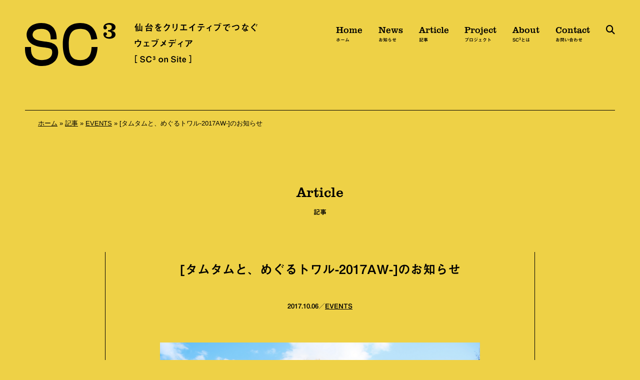

--- FILE ---
content_type: text/html; charset=UTF-8
request_url: https://sendai-c3.jp/article/events/tamtamdot_2017aw/
body_size: 11409
content:
<!doctype html>
<html lang="ja">
<head>
<meta charset="UTF-8">
<meta name="viewport" content="width=device-width, initial-scale=1">
<link rel="profile" href="https://gmpg.org/xfn/11">
<script src="https://kit.fontawesome.com/d969cb579e.js" crossorigin="anonymous"></script>
<script src="https://webfont.fontplus.jp/accessor/script/fontplus.js?KrgNXZOTlLI%3D&box=3rKLG~lt-cU%3D&pm=1&aa=1&ab=2"></script>
<script type="text/javascript" src="//typesquare.com/3/tsst/script/ja/typesquare.js?62ec8b68d3084eb2921302cbac1e02e5" charset="utf-8"></script>
<meta name='robots' content='index, follow, max-image-preview:large, max-snippet:-1, max-video-preview:-1' />
	<style>img:is([sizes="auto" i], [sizes^="auto," i]) { contain-intrinsic-size: 3000px 1500px }</style>
	
	<!-- This site is optimized with the Yoast SEO plugin v26.6 - https://yoast.com/wordpress/plugins/seo/ -->
	<title>[タムタムと、めぐるトワル-2017AW-]のお知らせ - 仙台をクリエイティブでつなぐウェブメディア［SC³ on site］</title>
	<link rel="canonical" href="https://sendai-c3.jp/article/events/tamtamdot_2017aw/" />
	<meta property="og:locale" content="ja_JP" />
	<meta property="og:type" content="article" />
	<meta property="og:title" content="[タムタムと、めぐるトワル-2017AW-]のお知らせ - 仙台をクリエイティブでつなぐウェブメディア［SC³ on site］" />
	<meta property="og:description" content="「トワル*」とは、役割が終わったら廃棄されてしまう、服のデザインサンプルのこと。 「タムタムと、めぐるトワル」とは、このトワルを使って仙台市にある障がい者福祉施設「多夢多夢舎中山工房」のメンバー18人と、写真家・美術家の [&hellip;]" />
	<meta property="og:url" content="https://sendai-c3.jp/article/events/tamtamdot_2017aw/" />
	<meta property="og:site_name" content="仙台をクリエイティブでつなぐウェブメディア［SC³ on site］" />
	<meta property="article:published_time" content="2017-10-06T00:16:01+00:00" />
	<meta property="article:modified_time" content="2017-10-31T00:19:52+00:00" />
	<meta property="og:image" content="https://sendai-c3.jp/sc3_2022/wp-content/uploads/2017/10/b9eea911230269efc5f6ae173cf7f9e6.png" />
	<meta property="og:image:width" content="800" />
	<meta property="og:image:height" content="349" />
	<meta property="og:image:type" content="image/png" />
	<meta name="author" content="sc3" />
	<meta name="twitter:card" content="summary_large_image" />
	<meta name="twitter:label1" content="執筆者" />
	<meta name="twitter:data1" content="sc3" />
	<script type="application/ld+json" class="yoast-schema-graph">{"@context":"https://schema.org","@graph":[{"@type":"WebPage","@id":"https://sendai-c3.jp/article/events/tamtamdot_2017aw/","url":"https://sendai-c3.jp/article/events/tamtamdot_2017aw/","name":"[タムタムと、めぐるトワル-2017AW-]のお知らせ - 仙台をクリエイティブでつなぐウェブメディア［SC³ on site］","isPartOf":{"@id":"https://sendai-c3.jp/#website"},"primaryImageOfPage":{"@id":"https://sendai-c3.jp/article/events/tamtamdot_2017aw/#primaryimage"},"image":{"@id":"https://sendai-c3.jp/article/events/tamtamdot_2017aw/#primaryimage"},"thumbnailUrl":"https://sendai-c3.jp/sc3_2022/wp-content/uploads/2017/10/b9eea911230269efc5f6ae173cf7f9e6.png","datePublished":"2017-10-06T00:16:01+00:00","dateModified":"2017-10-31T00:19:52+00:00","author":{"@id":"https://sendai-c3.jp/#/schema/person/926374501fcf850343701771154fd1ca"},"breadcrumb":{"@id":"https://sendai-c3.jp/article/events/tamtamdot_2017aw/#breadcrumb"},"inLanguage":"ja","potentialAction":[{"@type":"ReadAction","target":["https://sendai-c3.jp/article/events/tamtamdot_2017aw/"]}]},{"@type":"ImageObject","inLanguage":"ja","@id":"https://sendai-c3.jp/article/events/tamtamdot_2017aw/#primaryimage","url":"https://sendai-c3.jp/sc3_2022/wp-content/uploads/2017/10/b9eea911230269efc5f6ae173cf7f9e6.png","contentUrl":"https://sendai-c3.jp/sc3_2022/wp-content/uploads/2017/10/b9eea911230269efc5f6ae173cf7f9e6.png","width":800,"height":349},{"@type":"BreadcrumbList","@id":"https://sendai-c3.jp/article/events/tamtamdot_2017aw/#breadcrumb","itemListElement":[{"@type":"ListItem","position":1,"name":"ホーム","item":"https://sendai-c3.jp/"},{"@type":"ListItem","position":2,"name":"記事","item":"https://sendai-c3.jp/article/"},{"@type":"ListItem","position":3,"name":"EVENTS","item":"https://sendai-c3.jp/article/events/"},{"@type":"ListItem","position":4,"name":"[タムタムと、めぐるトワル-2017AW-]のお知らせ"}]},{"@type":"WebSite","@id":"https://sendai-c3.jp/#website","url":"https://sendai-c3.jp/","name":"仙台をクリエイティブでつなぐウェブメディア［SC³ on site］","description":"Creation, Communication and Collaboration in Sendai 仙台で働くクリエイターのいま、そしてそんな方たちと仕事をしてみたい方や企業を繋ぐ、仙台発のウェブメディアです。","potentialAction":[{"@type":"SearchAction","target":{"@type":"EntryPoint","urlTemplate":"https://sendai-c3.jp/?s={search_term_string}"},"query-input":{"@type":"PropertyValueSpecification","valueRequired":true,"valueName":"search_term_string"}}],"inLanguage":"ja"},{"@type":"Person","@id":"https://sendai-c3.jp/#/schema/person/926374501fcf850343701771154fd1ca","name":"sc3","image":{"@type":"ImageObject","inLanguage":"ja","@id":"https://sendai-c3.jp/#/schema/person/image/","url":"https://secure.gravatar.com/avatar/c9d5826492077d8962d3a93cab5bde50c755d090c86906ff8bb63824256625c3?s=96&d=mm&r=g","contentUrl":"https://secure.gravatar.com/avatar/c9d5826492077d8962d3a93cab5bde50c755d090c86906ff8bb63824256625c3?s=96&d=mm&r=g","caption":"sc3"}}]}</script>
	<!-- / Yoast SEO plugin. -->


<link rel='dns-prefetch' href='//maps.googleapis.com' />
<link rel='dns-prefetch' href='//unpkg.com' />
<link rel="alternate" type="application/rss+xml" title="仙台をクリエイティブでつなぐウェブメディア［SC³ on site］ &raquo; フィード" href="https://sendai-c3.jp/feed/" />
<link rel="alternate" type="application/rss+xml" title="仙台をクリエイティブでつなぐウェブメディア［SC³ on site］ &raquo; コメントフィード" href="https://sendai-c3.jp/comments/feed/" />
<link rel='stylesheet' id='wp-block-library-css' href='https://sendai-c3.jp/sc3_2022/wp-includes/css/dist/block-library/style.min.css?ver=6.8.3' media='all' />
<style id='classic-theme-styles-inline-css'>
/*! This file is auto-generated */
.wp-block-button__link{color:#fff;background-color:#32373c;border-radius:9999px;box-shadow:none;text-decoration:none;padding:calc(.667em + 2px) calc(1.333em + 2px);font-size:1.125em}.wp-block-file__button{background:#32373c;color:#fff;text-decoration:none}
</style>
<style id='global-styles-inline-css'>
:root{--wp--preset--aspect-ratio--square: 1;--wp--preset--aspect-ratio--4-3: 4/3;--wp--preset--aspect-ratio--3-4: 3/4;--wp--preset--aspect-ratio--3-2: 3/2;--wp--preset--aspect-ratio--2-3: 2/3;--wp--preset--aspect-ratio--16-9: 16/9;--wp--preset--aspect-ratio--9-16: 9/16;--wp--preset--color--black: #000000;--wp--preset--color--cyan-bluish-gray: #abb8c3;--wp--preset--color--white: #ffffff;--wp--preset--color--pale-pink: #f78da7;--wp--preset--color--vivid-red: #cf2e2e;--wp--preset--color--luminous-vivid-orange: #ff6900;--wp--preset--color--luminous-vivid-amber: #fcb900;--wp--preset--color--light-green-cyan: #7bdcb5;--wp--preset--color--vivid-green-cyan: #00d084;--wp--preset--color--pale-cyan-blue: #8ed1fc;--wp--preset--color--vivid-cyan-blue: #0693e3;--wp--preset--color--vivid-purple: #9b51e0;--wp--preset--gradient--vivid-cyan-blue-to-vivid-purple: linear-gradient(135deg,rgba(6,147,227,1) 0%,rgb(155,81,224) 100%);--wp--preset--gradient--light-green-cyan-to-vivid-green-cyan: linear-gradient(135deg,rgb(122,220,180) 0%,rgb(0,208,130) 100%);--wp--preset--gradient--luminous-vivid-amber-to-luminous-vivid-orange: linear-gradient(135deg,rgba(252,185,0,1) 0%,rgba(255,105,0,1) 100%);--wp--preset--gradient--luminous-vivid-orange-to-vivid-red: linear-gradient(135deg,rgba(255,105,0,1) 0%,rgb(207,46,46) 100%);--wp--preset--gradient--very-light-gray-to-cyan-bluish-gray: linear-gradient(135deg,rgb(238,238,238) 0%,rgb(169,184,195) 100%);--wp--preset--gradient--cool-to-warm-spectrum: linear-gradient(135deg,rgb(74,234,220) 0%,rgb(151,120,209) 20%,rgb(207,42,186) 40%,rgb(238,44,130) 60%,rgb(251,105,98) 80%,rgb(254,248,76) 100%);--wp--preset--gradient--blush-light-purple: linear-gradient(135deg,rgb(255,206,236) 0%,rgb(152,150,240) 100%);--wp--preset--gradient--blush-bordeaux: linear-gradient(135deg,rgb(254,205,165) 0%,rgb(254,45,45) 50%,rgb(107,0,62) 100%);--wp--preset--gradient--luminous-dusk: linear-gradient(135deg,rgb(255,203,112) 0%,rgb(199,81,192) 50%,rgb(65,88,208) 100%);--wp--preset--gradient--pale-ocean: linear-gradient(135deg,rgb(255,245,203) 0%,rgb(182,227,212) 50%,rgb(51,167,181) 100%);--wp--preset--gradient--electric-grass: linear-gradient(135deg,rgb(202,248,128) 0%,rgb(113,206,126) 100%);--wp--preset--gradient--midnight: linear-gradient(135deg,rgb(2,3,129) 0%,rgb(40,116,252) 100%);--wp--preset--font-size--small: 13px;--wp--preset--font-size--medium: 20px;--wp--preset--font-size--large: 36px;--wp--preset--font-size--x-large: 42px;--wp--preset--spacing--20: 0.44rem;--wp--preset--spacing--30: 0.67rem;--wp--preset--spacing--40: 1rem;--wp--preset--spacing--50: 1.5rem;--wp--preset--spacing--60: 2.25rem;--wp--preset--spacing--70: 3.38rem;--wp--preset--spacing--80: 5.06rem;--wp--preset--shadow--natural: 6px 6px 9px rgba(0, 0, 0, 0.2);--wp--preset--shadow--deep: 12px 12px 50px rgba(0, 0, 0, 0.4);--wp--preset--shadow--sharp: 6px 6px 0px rgba(0, 0, 0, 0.2);--wp--preset--shadow--outlined: 6px 6px 0px -3px rgba(255, 255, 255, 1), 6px 6px rgba(0, 0, 0, 1);--wp--preset--shadow--crisp: 6px 6px 0px rgba(0, 0, 0, 1);}:where(.is-layout-flex){gap: 0.5em;}:where(.is-layout-grid){gap: 0.5em;}body .is-layout-flex{display: flex;}.is-layout-flex{flex-wrap: wrap;align-items: center;}.is-layout-flex > :is(*, div){margin: 0;}body .is-layout-grid{display: grid;}.is-layout-grid > :is(*, div){margin: 0;}:where(.wp-block-columns.is-layout-flex){gap: 2em;}:where(.wp-block-columns.is-layout-grid){gap: 2em;}:where(.wp-block-post-template.is-layout-flex){gap: 1.25em;}:where(.wp-block-post-template.is-layout-grid){gap: 1.25em;}.has-black-color{color: var(--wp--preset--color--black) !important;}.has-cyan-bluish-gray-color{color: var(--wp--preset--color--cyan-bluish-gray) !important;}.has-white-color{color: var(--wp--preset--color--white) !important;}.has-pale-pink-color{color: var(--wp--preset--color--pale-pink) !important;}.has-vivid-red-color{color: var(--wp--preset--color--vivid-red) !important;}.has-luminous-vivid-orange-color{color: var(--wp--preset--color--luminous-vivid-orange) !important;}.has-luminous-vivid-amber-color{color: var(--wp--preset--color--luminous-vivid-amber) !important;}.has-light-green-cyan-color{color: var(--wp--preset--color--light-green-cyan) !important;}.has-vivid-green-cyan-color{color: var(--wp--preset--color--vivid-green-cyan) !important;}.has-pale-cyan-blue-color{color: var(--wp--preset--color--pale-cyan-blue) !important;}.has-vivid-cyan-blue-color{color: var(--wp--preset--color--vivid-cyan-blue) !important;}.has-vivid-purple-color{color: var(--wp--preset--color--vivid-purple) !important;}.has-black-background-color{background-color: var(--wp--preset--color--black) !important;}.has-cyan-bluish-gray-background-color{background-color: var(--wp--preset--color--cyan-bluish-gray) !important;}.has-white-background-color{background-color: var(--wp--preset--color--white) !important;}.has-pale-pink-background-color{background-color: var(--wp--preset--color--pale-pink) !important;}.has-vivid-red-background-color{background-color: var(--wp--preset--color--vivid-red) !important;}.has-luminous-vivid-orange-background-color{background-color: var(--wp--preset--color--luminous-vivid-orange) !important;}.has-luminous-vivid-amber-background-color{background-color: var(--wp--preset--color--luminous-vivid-amber) !important;}.has-light-green-cyan-background-color{background-color: var(--wp--preset--color--light-green-cyan) !important;}.has-vivid-green-cyan-background-color{background-color: var(--wp--preset--color--vivid-green-cyan) !important;}.has-pale-cyan-blue-background-color{background-color: var(--wp--preset--color--pale-cyan-blue) !important;}.has-vivid-cyan-blue-background-color{background-color: var(--wp--preset--color--vivid-cyan-blue) !important;}.has-vivid-purple-background-color{background-color: var(--wp--preset--color--vivid-purple) !important;}.has-black-border-color{border-color: var(--wp--preset--color--black) !important;}.has-cyan-bluish-gray-border-color{border-color: var(--wp--preset--color--cyan-bluish-gray) !important;}.has-white-border-color{border-color: var(--wp--preset--color--white) !important;}.has-pale-pink-border-color{border-color: var(--wp--preset--color--pale-pink) !important;}.has-vivid-red-border-color{border-color: var(--wp--preset--color--vivid-red) !important;}.has-luminous-vivid-orange-border-color{border-color: var(--wp--preset--color--luminous-vivid-orange) !important;}.has-luminous-vivid-amber-border-color{border-color: var(--wp--preset--color--luminous-vivid-amber) !important;}.has-light-green-cyan-border-color{border-color: var(--wp--preset--color--light-green-cyan) !important;}.has-vivid-green-cyan-border-color{border-color: var(--wp--preset--color--vivid-green-cyan) !important;}.has-pale-cyan-blue-border-color{border-color: var(--wp--preset--color--pale-cyan-blue) !important;}.has-vivid-cyan-blue-border-color{border-color: var(--wp--preset--color--vivid-cyan-blue) !important;}.has-vivid-purple-border-color{border-color: var(--wp--preset--color--vivid-purple) !important;}.has-vivid-cyan-blue-to-vivid-purple-gradient-background{background: var(--wp--preset--gradient--vivid-cyan-blue-to-vivid-purple) !important;}.has-light-green-cyan-to-vivid-green-cyan-gradient-background{background: var(--wp--preset--gradient--light-green-cyan-to-vivid-green-cyan) !important;}.has-luminous-vivid-amber-to-luminous-vivid-orange-gradient-background{background: var(--wp--preset--gradient--luminous-vivid-amber-to-luminous-vivid-orange) !important;}.has-luminous-vivid-orange-to-vivid-red-gradient-background{background: var(--wp--preset--gradient--luminous-vivid-orange-to-vivid-red) !important;}.has-very-light-gray-to-cyan-bluish-gray-gradient-background{background: var(--wp--preset--gradient--very-light-gray-to-cyan-bluish-gray) !important;}.has-cool-to-warm-spectrum-gradient-background{background: var(--wp--preset--gradient--cool-to-warm-spectrum) !important;}.has-blush-light-purple-gradient-background{background: var(--wp--preset--gradient--blush-light-purple) !important;}.has-blush-bordeaux-gradient-background{background: var(--wp--preset--gradient--blush-bordeaux) !important;}.has-luminous-dusk-gradient-background{background: var(--wp--preset--gradient--luminous-dusk) !important;}.has-pale-ocean-gradient-background{background: var(--wp--preset--gradient--pale-ocean) !important;}.has-electric-grass-gradient-background{background: var(--wp--preset--gradient--electric-grass) !important;}.has-midnight-gradient-background{background: var(--wp--preset--gradient--midnight) !important;}.has-small-font-size{font-size: var(--wp--preset--font-size--small) !important;}.has-medium-font-size{font-size: var(--wp--preset--font-size--medium) !important;}.has-large-font-size{font-size: var(--wp--preset--font-size--large) !important;}.has-x-large-font-size{font-size: var(--wp--preset--font-size--x-large) !important;}
:where(.wp-block-post-template.is-layout-flex){gap: 1.25em;}:where(.wp-block-post-template.is-layout-grid){gap: 1.25em;}
:where(.wp-block-columns.is-layout-flex){gap: 2em;}:where(.wp-block-columns.is-layout-grid){gap: 2em;}
:root :where(.wp-block-pullquote){font-size: 1.5em;line-height: 1.6;}
</style>
<link rel='stylesheet' id='sc3_2021-style-css' href='https://sendai-c3.jp/sc3_2022/wp-content/themes/sc3_2021/style.css?ver=1.0.0' media='all' />
<link rel='stylesheet' id='remodal_style-css' href='https://sendai-c3.jp/sc3_2022/wp-content/themes/sc3_2021/css/remodal.css?ver=6.8.3' media='all' />
<link rel='stylesheet' id='remodal_theme-css' href='https://sendai-c3.jp/sc3_2022/wp-content/themes/sc3_2021/css/remodal-default-theme.css?ver=6.8.3' media='all' />
<script src="https://unpkg.com/jquery?ver=6.8.3" id="jquery-js"></script>
<link rel="https://api.w.org/" href="https://sendai-c3.jp/wp-json/" /><link rel="alternate" title="JSON" type="application/json" href="https://sendai-c3.jp/wp-json/wp/v2/posts/2532" /><link rel='shortlink' href='https://sendai-c3.jp/?p=2532' />
<link rel="alternate" title="oEmbed (JSON)" type="application/json+oembed" href="https://sendai-c3.jp/wp-json/oembed/1.0/embed?url=https%3A%2F%2Fsendai-c3.jp%2Farticle%2Fevents%2Ftamtamdot_2017aw%2F" />
<link rel="alternate" title="oEmbed (XML)" type="text/xml+oembed" href="https://sendai-c3.jp/wp-json/oembed/1.0/embed?url=https%3A%2F%2Fsendai-c3.jp%2Farticle%2Fevents%2Ftamtamdot_2017aw%2F&#038;format=xml" />
                <script>
                    var ajaxUrl = 'https://sendai-c3.jp/sc3_2022/wp-admin/admin-ajax.php';
                </script>
        <style>.recentcomments a{display:inline !important;padding:0 !important;margin:0 !important;}</style><link rel="icon" href="https://sendai-c3.jp/sc3_2022/wp-content/uploads/2022/12/cropped-favicon-32x32.png" sizes="32x32" />
<link rel="icon" href="https://sendai-c3.jp/sc3_2022/wp-content/uploads/2022/12/cropped-favicon-192x192.png" sizes="192x192" />
<link rel="apple-touch-icon" href="https://sendai-c3.jp/sc3_2022/wp-content/uploads/2022/12/cropped-favicon-180x180.png" />
<meta name="msapplication-TileImage" content="https://sendai-c3.jp/sc3_2022/wp-content/uploads/2022/12/cropped-favicon-270x270.png" />
<script>
(function(i,s,o,g,r,a,m){i['GoogleAnalyticsObject']=r;i[r]=i[r]||function(){
(i[r].q=i[r].q||[]).push(arguments)},i[r].l=1*new Date();a=s.createElement(o),
m=s.getElementsByTagName(o)[0];a.async=1;a.src=g;m.parentNode.insertBefore(a,m)
})(window,document,'script','https://www.google-analytics.com/analytics.js','ga');
ga('create', 'UA-92392827-1', 'auto');
ga('send', 'pageview');
</script>
<!-- Global site tag (gtag.js) - Google Analytics -->
<script async src="https://www.googletagmanager.com/gtag/js?id=G-DHJRRCEB7S"></script>
<script>
  window.dataLayer = window.dataLayer || [];
  function gtag(){dataLayer.push(arguments);}
  gtag('js', new Date());
  gtag('config', 'G-DHJRRCEB7S');
</script>
</head>

<body class="wp-singular post-template-default single single-post postid-2532 single-format-standard wp-theme-sc3_2021">
<div id="page" class="site">
<a class="skip-link screen-reader-text" href="#primary">Skip to content</a>

<header id="masthead" class="site-header">
<div class="container">
<div class="site-branding">
<p class="site-title"><a href="https://sendai-c3.jp/" rel="home"><img src="https://sendai-c3.jp/sc3_2022/wp-content/themes/sc3_2021/images/logo2.png" srcset="https://sendai-c3.jp/sc3_2022/wp-content/themes/sc3_2021/images/logo2@2x.png 2x" alt="SC3"></a></p>
<p class="main-copy"><img src="https://sendai-c3.jp/sc3_2022/wp-content/themes/sc3_2021/images/main_copy2.png" srcset="https://sendai-c3.jp/sc3_2022/wp-content/themes/sc3_2021/images/main_copy2@2x.png 2x" alt="仙台をクリエイティブでつなぐウェブメディア [ SC3 on Site ]"></p><!-- /.main-copy -->
</div><!-- /.site-branding -->

<nav id="site-navigation" class="main-navigation">
<ul class="global-nav2">
<li><a href="https://sendai-c3.jp/">Home <span class="ja">ホーム</span></a></li>
<li><a href="https://sendai-c3.jp/news">News <span class="ja">お知らせ</span></a></li>
<li><a href="https://sendai-c3.jp/article">Article <span class="ja">記事</span></a></li>
<li><a href="https://sendai-c3.jp/project">Project <span class="ja">プロジェクト</span></a></li>
<li><a href="https://sendai-c3.jp/about">About <span class="ja">SC<sup>3</sup>とは</span></a></li>
<li><a href="https://sendai-c3.jp/contact">Contact <span class="ja">お問い合わせ</span></a></li>
<li><a data-remodal-target="modal" class="tgl2"><i class="fas fa-search"></i><span class="screen-reader-text">検索</span></a></li>
</ul><!-- /.globa-nav2 -->
</nav><!-- #site-navigation -->
<button class="menu-open" type="button"><i class="fas fa-bars"></i><span class="screen-reader-text">メニューを開く</span></button>
</div><!-- /.container -->
<div class="breadcrumb">
<p><span><span><a href="https://sendai-c3.jp/">ホーム</a></span> » <span><a href="https://sendai-c3.jp/article/">記事</a></span> » <span><a href="https://sendai-c3.jp/article/events/">EVENTS</a></span> » <span class="breadcrumb_last" aria-current="page">[タムタムと、めぐるトワル-2017AW-]のお知らせ</span></span></p></div><!-- /.breadcrumb -->
</header><!-- #masthead -->

<main id="primary" class="site-main">
<p class="cat-title">Article <span>記事</span></p>
<div class="cat-news">
<article id="post-2532">
<h1>[タムタムと、めぐるトワル-2017AW-]のお知らせ</h1>
<!-- <p class="meta"><span class="date">2017.10.06</span> ／ <span class="cat">
<a href="https://sendai-c3.jp/article/events/">EVENTS</a></span> ／</p> -->
<div class="meta">
<ul><li class="date">2017.10.06</li><li class="cat"><a href="https://sendai-c3.jp/article/events/" rel="category tag">EVENTS</a></li>
</ul>
</div><!-- /.meta -->


<div class="entry-content">
<p><img fetchpriority="high" decoding="async" width="2000" height="1333" class="aligncenter size-full wp-image-2543" alt="" src="https://sendai-c3.jp/sc3_2021/wp-content/uploads/2017/09/54A3974.jpg" srcset="https://sendai-c3.jp/sc3_2022/wp-content/uploads/2017/09/54A3974.jpg 2000w, https://sendai-c3.jp/sc3_2022/wp-content/uploads/2017/09/54A3974-300x200.jpg 300w, https://sendai-c3.jp/sc3_2022/wp-content/uploads/2017/09/54A3974-1024x682.jpg 1024w, https://sendai-c3.jp/sc3_2022/wp-content/uploads/2017/09/54A3974-1200x800.jpg 1200w, https://sendai-c3.jp/sc3_2022/wp-content/uploads/2017/09/54A3974-600x400.jpg 600w" sizes="(max-width: 2000px) 100vw, 2000px" /></p>
<p>「トワル*」とは、役割が終わったら廃棄されてしまう、服のデザインサンプルのこと。</p>
<p>「タムタムと、めぐるトワル」とは、このトワルを使って仙台市にある障がい者福祉施設「多夢多夢舎中山工房」のメンバー18人と、写真家・美術家の中村紋子、トワル再利用プロジェクトの松田真吾が協同ではじめた新しい服づくりのプロジェクトです。</p>
<p>ワークショップでは、デザインサンプルのトワルを素材に色を塗ったり、布を貼ったりして、みんなで自由な服作りを楽しみます。</p>
<p>にぎやかな多夢多夢舎のメンバーとのお喋りも、魅力のひとつです。</p>
<p>展示では、多夢多夢舎のメンバーがこの２年で創作したトワルを展示販売のほか、中村紋子が写真におさめた２年間の活動の記録写真とZINEも発表いたします。</p>
<p>*トワルは服の形になっていて、耐久性のある素材でできています。</p>
<p><span> </span></p>
<p>[タムタムと、めぐるトワル-2017AW-]のみどころ</p>
<p>①作品たち　自分の中のあたらしいものづくりと出会う</p>
<p>描く、塗る、縫う、貼る。</p>
<p>多夢多夢舎のメンバーも、ワークショップに参加した人たちも服をキャンバスにして様々な表現を試みました。</p>
<p>集中し、没頭し、あそぶようにつくってきた作品群。初めての作品もあれば、中にはつくるのに半年、一年と時間をかけた作品もあります。</p>
<p>鑑賞するこちら側からは、何が見えるでしょうか？</p>
<p><span> </span></p>
<p>②つくることでいろいろな人と出会う</p>
<p>このプロジェクトではワークショップを通じ、障害の有無や美術への経験・興味の有無に関わらず、様々な人たちがものづくりをすることで繋がる場をつくりだすことを大切にしてきました。</p>
<p>お喋り好きな多夢多夢舎のメンバーがワークショップの中心にいることで、自由な表現とフラットな交流を促します。</p>
<p>また展示される記録写真を通して、ワークショップの空気感を感じ取ることができます。</p>
<p>*8/5現在、宮城県内5カ所で、のべ8回のワークショップを実施。</p>
<p><span> </span></p>
<p>③服ってカッコイイ！</p>
<p>服のデザインサンプルである「トワル」を提供してくださるのは、伊勢丹などで毛皮のリメークを手がける[TADFUR, Fur Remodeling]。</p>
<p>シーチングという仮縫い用の布で職人さんたちがつくったものです。</p>
<p>デザイン性が高く、縫製もしっかりしている、一点モノのすてきなトワルにも注目です。</p>
<p><span> <img decoding="async" width="1436" height="2000" class="aligncenter size-full wp-image-2544" alt="" src="https://sendai-c3.jp/sc3_2021/wp-content/uploads/2017/09/54A0104.jpg" srcset="https://sendai-c3.jp/sc3_2022/wp-content/uploads/2017/09/54A0104.jpg 1436w, https://sendai-c3.jp/sc3_2022/wp-content/uploads/2017/09/54A0104-215x300.jpg 215w, https://sendai-c3.jp/sc3_2022/wp-content/uploads/2017/09/54A0104-735x1024.jpg 735w, https://sendai-c3.jp/sc3_2022/wp-content/uploads/2017/09/54A0104-1200x1671.jpg 1200w" sizes="(max-width: 1436px) 100vw, 1436px" /></span></p>
<p>[基本情報]</p>
<p>①展示</p>
<p>A/A gallery</p>
<p>2017年11月30日(木)-12月10日(日)　11:00-19:00　</p>
<p>12月4日～12月6日は休廊</p>
<p>東京都千代田区外神田6-11-14　アーツ千代田3331#208</p>
<p>03-5812-4622</p>
<p><span> </span></p>
<p>展示期間中、ワークショップも同時開催</p>
<p>12月7日（木）　14:00-17:00</p>
<p>アーツ千代田3331　1Fコミュニティスペース</p>
<p><span> </span></p>
<p>②ワークショップ</p>
<p>講師 中村紋子（美術家・写真家）&amp;多夢多夢舎メンバー</p>
<p>トワル提供 TADFUR, Fur Remodeling</p>
<p><span> </span></p>
<p>・原っぱ大学</p>
<p>2017年9月30日(土)　10:00-13:00</p>
<p>神奈川県逗子市桜山7-3-2</p>
<p>workshop詳細ページ　<a href="http://bit.ly/2xtNemK">http://bit.ly/2xtNemK</a></p>
<p><span> </span></p>
<p>・ギャラリーあるあーる</p>
<p>2017年10月13日(金)　11:00-14:00</p>
<p>山形県寒河江市西根字上川原42</p>
<p><span> </span></p>
<p>・風の沢ミュージアム</p>
<p>2017年10月14日(土)　11:00-14:00</p>
<p>宮城県栗原市一迫片子沢外の沢11</p>
<p><span> </span></p>
<p>・多夢多夢舎中山工房</p>
<p>2017年9月16日（土） 2017年10月21日（土） 2017年11月18日（土）　11:00-14:00</p>
<p>宮城県仙台市青葉区中山2-18-5</p>
<p><span>  <img decoding="async" width="2000" height="1443" class="aligncenter size-full wp-image-2546" alt="" src="https://sendai-c3.jp/sc3_2021/wp-content/uploads/2017/09/54A5683.jpg" srcset="https://sendai-c3.jp/sc3_2022/wp-content/uploads/2017/09/54A5683.jpg 2000w, https://sendai-c3.jp/sc3_2022/wp-content/uploads/2017/09/54A5683-300x216.jpg 300w, https://sendai-c3.jp/sc3_2022/wp-content/uploads/2017/09/54A5683-1024x739.jpg 1024w, https://sendai-c3.jp/sc3_2022/wp-content/uploads/2017/09/54A5683-1200x866.jpg 1200w" sizes="(max-width: 2000px) 100vw, 2000px" /></span></p>
<p>[主催・お問い合わせ・お申し込み]</p>
<p>【多夢多夢舎中山工房】</p>
<p>障がいのあるメンバーが通う、福祉施設。就労継続支援B型事業所。</p>
<p>誰もが共に生きていくことができる社会の実現を目指し、共に働く場として、</p>
<p>個々に応じた生産活動の機会の創出、社会生活力を高める環境作りを行う。</p>
<p>〒981-0952　宮城県仙台市青葉区中山2-18-5</p>
<p>TEL 022-277-0081 FAX 022-277-8809</p>
<p>E-mail <a href="mailto:info@tamutamu.jp">info@tamutamu.jp</a> URL <a href="http://tamutamu.jp">http://tamutamu.jp</a></p>
<p>タムタムとめぐるトワル　WEB <a href="https://tamutamutoile.tumblr.com/">https://tamutamutoile.tumblr.com/</a></p>
<p><span> </span></p>
<p>[共催]</p>
<p>○中村紋子</p>
<p>写真家・美術家。写真と絵をメインに作品を制作し国内外で発表している。</p>
<p>作品には写真集Silence(リブロアルテ/2011)、潮目(ポット出版/2014)、日本のサラリーマンをテーマにしたグラフィックシリーズ&#8221;USALYMAN&#8221; 等。</p>
<p><a href="http://ayaconakamura.sub.jp/">http://ayaconakamura.sub.jp/</a></p>
<p><span> </span></p>
<p>○トワル再利用プロジェクト” Re-Toile”</p>
<p>オーダー服の仮縫いに利用されたトワル（デザインサンプル）の再利用プロジェクト。</p>
<p>毛皮リメイクTADFURの松田真吾が運営。</p>
<p><a href="https://www.facebook.com/tetoileproject/">https://www.facebook.com/tetoileproject/</a></p>
<p><span> </span></p>
<p>[協力]</p>
<p>特定非営利活動法人エイブル・アート・ジャパン、株式会社タッドファー、原っぱ大学、風の沢ミュージアム、</p>
<p>特定非営利活動法人帰園田居創生機構、社会福祉法人さくらんぼ共生会</p>
<p><span> </span></p>
<p>[助成]</p>
<p>公益財団法人パブリックリソース財団　「Heart&amp;Artsプログラム」</p>
</div><!-- .entry-content -->

</article><!-- #post-2532 -->
</div><!-- /.news -->
</main><!-- /#main -->

<div class="container">
<section class="more-articles">
<h3 class="section-title">その他の記事</h3>
<ul class="latest">
    <li>
    <a href="https://sendai-c3.jp/article/writer-baton/vol-9/">
    <div>
    <h3>ライターバトン -9-  「時をかけるオシゴト」</h3>
    <p class="meta"><span class="date">2018.03.15</span> ／ <span class="cat">WRITER BATON</span></p>
    </div>
    <figure><img width="300" height="300" src="https://sendai-c3.jp/sc3_2022/wp-content/uploads/2017/07/Baton-300x300.jpg" class="attachment-square size-square wp-post-image" alt="" decoding="async" srcset="https://sendai-c3.jp/sc3_2022/wp-content/uploads/2017/07/Baton-300x300.jpg 300w, https://sendai-c3.jp/sc3_2022/wp-content/uploads/2017/07/Baton-150x150.jpg 150w" sizes="(max-width: 300px) 100vw, 300px" /></figure>
    </a>
    </li>
    <li>
    <a href="https://sendai-c3.jp/article/interview/misato-kurokawa-1/">
    <div>
    <h3>クリエイターインタビュー前編｜黒川 美怜（イラストレーター／グラフィックデザイナー）</h3>
    <p class="meta"><span class="date">2019.10.30</span> ／ <span class="cat">インタビュー</span></p>
    </div>
    <figure><img width="300" height="300" src="https://sendai-c3.jp/sc3_2022/wp-content/uploads/2019/10/IMG_1687-300x300.jpg" class="attachment-square size-square wp-post-image" alt="" decoding="async" srcset="https://sendai-c3.jp/sc3_2022/wp-content/uploads/2019/10/IMG_1687-300x300.jpg 300w, https://sendai-c3.jp/sc3_2022/wp-content/uploads/2019/10/IMG_1687-150x150.jpg 150w" sizes="(max-width: 300px) 100vw, 300px" /></figure>
    </a>
    </li>
    <li>
    <a href="https://sendai-c3.jp/article/chizai/chizai10-08/">
    <div>
    <h3>デザイナーのための知財10問10答｜第8回 トレースは手書きであれば問題ないか</h3>
    <p class="meta"><span class="date">2019.02.04</span> ／ <span class="cat">デザイナーのための知財</span></p>
    </div>
    <figure><img width="300" height="300" src="https://sendai-c3.jp/sc3_2022/wp-content/uploads/2018/06/chizai10-300x300.png" class="attachment-square size-square wp-post-image" alt="" decoding="async" srcset="https://sendai-c3.jp/sc3_2022/wp-content/uploads/2018/06/chizai10-300x300.png 300w, https://sendai-c3.jp/sc3_2022/wp-content/uploads/2018/06/chizai10-150x150.png 150w" sizes="(max-width: 300px) 100vw, 300px" /></figure>
    </a>
    </li>
    <li>
    <a href="https://sendai-c3.jp/article/interview/takuya-mizukoshi-01/">
    <div>
    <h3>クリエイターインタビュー｜水越 卓也さん（前編）</h3>
    <p class="meta"><span class="date">2018.12.12</span> ／ <span class="cat">インタビュー</span></p>
    </div>
    <figure><img width="300" height="300" src="https://sendai-c3.jp/sc3_2022/wp-content/uploads/2018/12/ph01-top-300x300.jpg" class="attachment-square size-square wp-post-image" alt="" decoding="async" srcset="https://sendai-c3.jp/sc3_2022/wp-content/uploads/2018/12/ph01-top-300x300.jpg 300w, https://sendai-c3.jp/sc3_2022/wp-content/uploads/2018/12/ph01-top-150x150.jpg 150w" sizes="(max-width: 300px) 100vw, 300px" /></figure>
    </a>
    </li>
    <li>
    <a href="https://sendai-c3.jp/article/watashito/rain/">
    <div>
    <h3>私と「雨」</h3>
    <p class="meta"><span class="date">2021.07.01</span> ／ <span class="cat">ワタシト</span></p>
    </div>
    <figure><img width="300" height="300" src="https://sendai-c3.jp/sc3_2022/wp-content/uploads/2021/06/watashitorain-300x300.jpg" class="attachment-square size-square wp-post-image" alt="" decoding="async" srcset="https://sendai-c3.jp/sc3_2022/wp-content/uploads/2021/06/watashitorain-300x300.jpg 300w, https://sendai-c3.jp/sc3_2022/wp-content/uploads/2021/06/watashitorain-150x150.jpg 150w" sizes="(max-width: 300px) 100vw, 300px" /></figure>
    </a>
    </li>
    <li>
    <a href="https://sendai-c3.jp/article/special/yurisekkeikoubou_02/">
    <div>
    <h3>由利設計工房（中編） 社会に残る、100年持つ建築物を</h3>
    <p class="meta"><span class="date">2017.09.08</span> ／ <span class="cat">特集</span></p>
    </div>
    <figure><img width="300" height="300" src="https://sendai-c3.jp/sc3_2022/wp-content/uploads/2017/08/1b81147a0aa67a22b88d5a9b2e66f138-300x300.jpg" class="attachment-square size-square wp-post-image" alt="" decoding="async" srcset="https://sendai-c3.jp/sc3_2022/wp-content/uploads/2017/08/1b81147a0aa67a22b88d5a9b2e66f138-300x300.jpg 300w, https://sendai-c3.jp/sc3_2022/wp-content/uploads/2017/08/1b81147a0aa67a22b88d5a9b2e66f138-150x150.jpg 150w" sizes="(max-width: 300px) 100vw, 300px" /></figure>
    </a>
    </li>
    <li>
    <a href="https://sendai-c3.jp/article/interview/taisuke-tsugimatsu-1/">
    <div>
    <h3>クリエイターインタビュー｜次松 大助さん（前編）</h3>
    <p class="meta"><span class="date">2018.11.14</span> ／ <span class="cat">インタビュー</span></p>
    </div>
    <figure><img width="300" height="300" src="https://sendai-c3.jp/sc3_2022/wp-content/uploads/2018/10/DSC06378-300x300.jpg" class="attachment-square size-square wp-post-image" alt="" decoding="async" srcset="https://sendai-c3.jp/sc3_2022/wp-content/uploads/2018/10/DSC06378-300x300.jpg 300w, https://sendai-c3.jp/sc3_2022/wp-content/uploads/2018/10/DSC06378-150x150.jpg 150w" sizes="(max-width: 300px) 100vw, 300px" /></figure>
    </a>
    </li>
    <li>
    <a href="https://sendai-c3.jp/article/interview/hirofumi-abe-1/">
    <div>
    <h3>クリエイターインタビュー｜阿部 寛史さん（前編）</h3>
    <p class="meta"><span class="date">2018.07.11</span> ／ <span class="cat">インタビュー</span></p>
    </div>
    <figure><img width="300" height="300" src="https://sendai-c3.jp/sc3_2022/wp-content/uploads/2018/07/hirofumi_abe_00-300x300.jpg" class="attachment-square size-square wp-post-image" alt="" decoding="async" srcset="https://sendai-c3.jp/sc3_2022/wp-content/uploads/2018/07/hirofumi_abe_00-300x300.jpg 300w, https://sendai-c3.jp/sc3_2022/wp-content/uploads/2018/07/hirofumi_abe_00-150x150.jpg 150w" sizes="(max-width: 300px) 100vw, 300px" /></figure>
    </a>
    </li>
    </ul><!-- /.latest -->
</div><!-- /.list -->
</section>
</div><!-- /.container -->




<footer id="colophon" class="site-footer">
<div class="container">
<div class="footer-nav">
<p class="footer-logo"><img src="https://sendai-c3.jp/sc3_2022/wp-content/themes/sc3_2021/images/footer_logo.png" srcset="https://sendai-c3.jp/sc3_2022/wp-content/themes/sc3_2021/images/footer_logo@2x.png 2x" alt="SC3 Creation, Communication, and Collaboration in Sendai"></p>
<ul>
<li><a href="https://sendai-c3.jp/">Home <span class="ja">ホーム</span></a></li>
<li><a href="https://sendai-c3.jp/news">News <span class="ja">お知らせ</span></a></li>
<li><a href="https://sendai-c3.jp/article">Article <span class="ja">記事</span></a></li>
<li><a href="https://sendai-c3.jp/project">Project <span class="ja">プロジェクト</span></a></li>
<li><a href="https://sendai-c3.jp/about">About <span class="ja">SC<sup>3</sup>とは</span></a></li>
<li><a href="https://sendai-c3.jp/contact">Contact <span class="ja">お問い合わせ</span></a></li>
</ul>
</div><!-- /.footer-nav -->
<div class="footer-sub">
<ul class="social">
<li><a target="_blank" rel="noopener" href="https://www.facebook.com/sendaic3"><i class="fa fa-facebook" aria-hidden="true"></i></a></li>
<li><a href="https://twitter.com/sendai_c3"><i class="fa fa-twitter" aria-hidden="true"></i></a></li>
</ul><!-- /.social -->
<ul class="copyright">
<li><small>Copyright SC<sup>3</sup> All rights reserved.</small></li>
<li><a href="https://sendai-c3.jp/privacy-policy">個人情報の取り扱い</a></li>
</ul><!-- /.copyright -->
<dl class="external">
<dt>［外部リンク］</dt>
<dd><a href="https://www.siip.city.sendai.jp/" target="_blank" rel="noopener">公益財団法人仙台市産業振興事業団</a></dd>
<dd><a href="https://www.siip.city.sendai.jp/kurasusendai/" target="_blank" rel="noopener">暮らす仙台</a></dd>
</dl><!-- /.external -->
<ul class="management">
<li><a href="https://www.city.sendai.jp/" target="_blank" rel="noopener"><img src="https://sendai-c3.jp/sc3_2022/wp-content/themes/sc3_2021/images/logo_sendaicity2.png" srcset="https://sendai-c3.jp/sc3_2022/wp-content/themes/sc3_2021/images/logo_sendaicity2@2x.png 2x" alt="仙台市"></a></li>
</ul><!-- /.management -->
</div><!-- /.footer-sub -->
</div><!-- /.container -->
</footer><!-- /#colophon -->
<p id="btn-pagetop"><a href="#page"><i class="fas fa-arrow-up"></i><span class="screen-reader-text">ページトップへ</span></a></p>
</div><!-- /#page -->

<div class="overlay">
<div class="sp-head">
<p class="sp-logo"><img src="https://sendai-c3.jp/sc3_2022/wp-content/themes/sc3_2021/images/logo.png" srcset="https://sendai-c3.jp/sc3_2022/wp-content/themes/sc3_2021/images/logo@2x.png 2x" alt="SC3"></p>
<button class="menu-close" type="button"><i class="fas fa-times"></i><span class="screen-reader-text">メニューを閉じる</span></button>
</div><!-- /.sp-head -->
<div class="modal">
<ul class="modal-nav">
<li><a href="https://sendai-c3.jp/"><span class="en">Home</span> <span class="ja">ホーム</span><i class="far fa-long-arrow-alt-right"></i></a></li>
<li><a href="https://sendai-c3.jp/news"><span class="en">News</span> <span class="ja">お知らせ</span><i class="far fa-long-arrow-alt-right"></i></a></li>
<li><a href="https://sendai-c3.jp/article"><span class="en">Article</span> <span class="ja">記事</span><i class="far fa-long-arrow-alt-right"></i></a></li>
<li><a href="https://sendai-c3.jp/project"><span class="en">Project</span> <span class="ja">プロジェクト</span><i class="far fa-long-arrow-alt-right"></i></a></li>
<li><a href="https://sendai-c3.jp/about"><span class="en">About</span> <span class="ja">SC<sup>3</sup>とは</span><i class="far fa-long-arrow-alt-right"></i></a></li>
<li><a href="https://sendai-c3.jp/contact"><span class="en">Contact</span class="en"> <span class="ja">お問い合わせ</span><i class="far fa-long-arrow-alt-right"></i></a></li>
</ul>

<form role="search" method="get" class="search-form" action="https://sendai-c3.jp/">
<input type="text" placeholder="" value="" name="s" />
<button type="submit"><i class="fa fa-search" aria-hidden="true"></i></button>
</form>

<ul class="social">
<li><a target="_blank" rel="noopener" href="https://www.facebook.com/sendaic3"><i class="fa fa-facebook" aria-hidden="true"></i></a></li>
<li><a href="https://twitter.com/sendai_c3"><i class="fa fa-twitter" aria-hidden="true"></i></a></li>
</ul><!-- /.social -->

<div>
<dl class="external">
<dt>［外部リンク］</dt>
<dd><a href="https://www.siip.city.sendai.jp/" target="_blank" rel="noopener">公益財団法人仙台市産業振興事業団</a></dd>
<dd><a href="https://www.siip.city.sendai.jp/kurasusendai/" target="_blank" rel="noopener">暮らす仙台</a></dd>
</dl><!-- /.external -->
<ul class="copyright">
<li><small>Copyright SC<sup>3</sup> All rights reserved.</small></li>
<li><a href="https://sendai-c3.jp/privacy-policy">個人情報の取り扱い</a></li>
</ul><!-- /.copyright -->
</div>
</div><!-- /.modal -->
</div><!-- /.overlay -->
  
<div class="remodal" data-remodal-id="modal" data-remodal-options="hashTracking: false, closeOnOutsideClick: true">
<h2>Search <span>検索</span></h2>
<form role="search" method="get" class="search-form" action="https://sendai-c3.jp/">
<input type="text" placeholder="" value="" name="s" />
<button type="submit"><i class="fa fa-search" aria-hidden="true"></i></button>
</form>
<button data-remodal-action="close" class="remodal-close" aria-label="Close"></button>
</div><!-- /.remodal -->

<script type="speculationrules">
{"prefetch":[{"source":"document","where":{"and":[{"href_matches":"\/*"},{"not":{"href_matches":["\/sc3_2022\/wp-*.php","\/sc3_2022\/wp-admin\/*","\/sc3_2022\/wp-content\/uploads\/*","\/sc3_2022\/wp-content\/*","\/sc3_2022\/wp-content\/plugins\/*","\/sc3_2022\/wp-content\/themes\/sc3_2021\/*","\/*\\?(.+)"]}},{"not":{"selector_matches":"a[rel~=\"nofollow\"]"}},{"not":{"selector_matches":".no-prefetch, .no-prefetch a"}}]},"eagerness":"conservative"}]}
</script>
<script src="https://sendai-c3.jp/sc3_2022/wp-content/themes/sc3_2021/js/navigation.js?ver=1.0.0" id="sc3_2021-navigation-js"></script>
<script src="https://maps.googleapis.com/maps/api/js?key=AIzaSyCOPuyh2PIZg3ds_awUaZl1fSrmotmyPO4&amp;ver=1.0" id="maps-js"></script>
<script src="https://sendai-c3.jp/sc3_2022/wp-content/themes/sc3_2021/js/remodal.js?ver=1.0" id="remodal-js"></script>
<script src="https://unpkg.com/micromodal/dist/micromodal.min.js"></script>
<script src="https://sendai-c3.jp/sc3_2022/wp-content/themes/sc3_2021/js/setting.js"></script>
</body>
</html>
